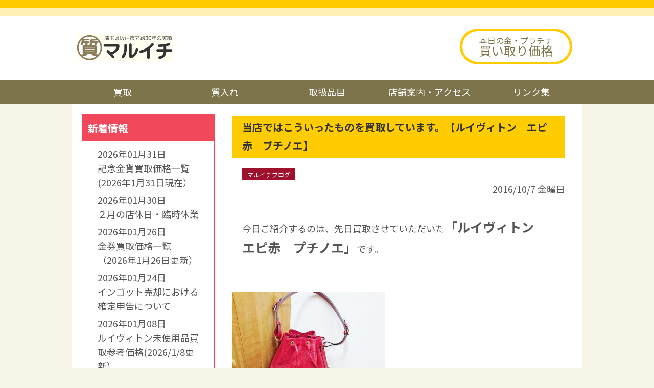

--- FILE ---
content_type: text/html; charset=UTF-8
request_url: https://maruichi-sakado.com/archives/3933
body_size: 12333
content:
<!doctype html>
<html lang="ja">
<head>
<meta charset="UTF-8" />
<meta name="viewport" content="width=device-width">
<title>当店ではこういったものを買取しています。【ルイヴィトン　エピ赤　プチノエ】  &#8211;  マルイチ質屋</title>
<meta name='robots' content='max-image-preview:large' />
<link rel="alternate" type="application/rss+xml" title="マルイチ質屋 &raquo; 当店ではこういったものを買取しています。【ルイヴィトン　エピ赤　プチノエ】 のコメントのフィード" href="https://maruichi-sakado.com/archives/3933/feed" />
<link rel="alternate" title="oEmbed (JSON)" type="application/json+oembed" href="https://maruichi-sakado.com/wp-json/oembed/1.0/embed?url=https%3A%2F%2Fmaruichi-sakado.com%2Farchives%2F3933" />
<link rel="alternate" title="oEmbed (XML)" type="text/xml+oembed" href="https://maruichi-sakado.com/wp-json/oembed/1.0/embed?url=https%3A%2F%2Fmaruichi-sakado.com%2Farchives%2F3933&#038;format=xml" />
<style id='wp-img-auto-sizes-contain-inline-css' type='text/css'>
img:is([sizes=auto i],[sizes^="auto," i]){contain-intrinsic-size:3000px 1500px}
/*# sourceURL=wp-img-auto-sizes-contain-inline-css */
</style>
<style id='wp-emoji-styles-inline-css' type='text/css'>

	img.wp-smiley, img.emoji {
		display: inline !important;
		border: none !important;
		box-shadow: none !important;
		height: 1em !important;
		width: 1em !important;
		margin: 0 0.07em !important;
		vertical-align: -0.1em !important;
		background: none !important;
		padding: 0 !important;
	}
/*# sourceURL=wp-emoji-styles-inline-css */
</style>
<style id='wp-block-library-inline-css' type='text/css'>
:root{--wp-block-synced-color:#7a00df;--wp-block-synced-color--rgb:122,0,223;--wp-bound-block-color:var(--wp-block-synced-color);--wp-editor-canvas-background:#ddd;--wp-admin-theme-color:#007cba;--wp-admin-theme-color--rgb:0,124,186;--wp-admin-theme-color-darker-10:#006ba1;--wp-admin-theme-color-darker-10--rgb:0,107,160.5;--wp-admin-theme-color-darker-20:#005a87;--wp-admin-theme-color-darker-20--rgb:0,90,135;--wp-admin-border-width-focus:2px}@media (min-resolution:192dpi){:root{--wp-admin-border-width-focus:1.5px}}.wp-element-button{cursor:pointer}:root .has-very-light-gray-background-color{background-color:#eee}:root .has-very-dark-gray-background-color{background-color:#313131}:root .has-very-light-gray-color{color:#eee}:root .has-very-dark-gray-color{color:#313131}:root .has-vivid-green-cyan-to-vivid-cyan-blue-gradient-background{background:linear-gradient(135deg,#00d084,#0693e3)}:root .has-purple-crush-gradient-background{background:linear-gradient(135deg,#34e2e4,#4721fb 50%,#ab1dfe)}:root .has-hazy-dawn-gradient-background{background:linear-gradient(135deg,#faaca8,#dad0ec)}:root .has-subdued-olive-gradient-background{background:linear-gradient(135deg,#fafae1,#67a671)}:root .has-atomic-cream-gradient-background{background:linear-gradient(135deg,#fdd79a,#004a59)}:root .has-nightshade-gradient-background{background:linear-gradient(135deg,#330968,#31cdcf)}:root .has-midnight-gradient-background{background:linear-gradient(135deg,#020381,#2874fc)}:root{--wp--preset--font-size--normal:16px;--wp--preset--font-size--huge:42px}.has-regular-font-size{font-size:1em}.has-larger-font-size{font-size:2.625em}.has-normal-font-size{font-size:var(--wp--preset--font-size--normal)}.has-huge-font-size{font-size:var(--wp--preset--font-size--huge)}.has-text-align-center{text-align:center}.has-text-align-left{text-align:left}.has-text-align-right{text-align:right}.has-fit-text{white-space:nowrap!important}#end-resizable-editor-section{display:none}.aligncenter{clear:both}.items-justified-left{justify-content:flex-start}.items-justified-center{justify-content:center}.items-justified-right{justify-content:flex-end}.items-justified-space-between{justify-content:space-between}.screen-reader-text{border:0;clip-path:inset(50%);height:1px;margin:-1px;overflow:hidden;padding:0;position:absolute;width:1px;word-wrap:normal!important}.screen-reader-text:focus{background-color:#ddd;clip-path:none;color:#444;display:block;font-size:1em;height:auto;left:5px;line-height:normal;padding:15px 23px 14px;text-decoration:none;top:5px;width:auto;z-index:100000}html :where(.has-border-color){border-style:solid}html :where([style*=border-top-color]){border-top-style:solid}html :where([style*=border-right-color]){border-right-style:solid}html :where([style*=border-bottom-color]){border-bottom-style:solid}html :where([style*=border-left-color]){border-left-style:solid}html :where([style*=border-width]){border-style:solid}html :where([style*=border-top-width]){border-top-style:solid}html :where([style*=border-right-width]){border-right-style:solid}html :where([style*=border-bottom-width]){border-bottom-style:solid}html :where([style*=border-left-width]){border-left-style:solid}html :where(img[class*=wp-image-]){height:auto;max-width:100%}:where(figure){margin:0 0 1em}html :where(.is-position-sticky){--wp-admin--admin-bar--position-offset:var(--wp-admin--admin-bar--height,0px)}@media screen and (max-width:600px){html :where(.is-position-sticky){--wp-admin--admin-bar--position-offset:0px}}

/*# sourceURL=wp-block-library-inline-css */
</style><style id='wp-block-heading-inline-css' type='text/css'>
h1:where(.wp-block-heading).has-background,h2:where(.wp-block-heading).has-background,h3:where(.wp-block-heading).has-background,h4:where(.wp-block-heading).has-background,h5:where(.wp-block-heading).has-background,h6:where(.wp-block-heading).has-background{padding:1.25em 2.375em}h1.has-text-align-left[style*=writing-mode]:where([style*=vertical-lr]),h1.has-text-align-right[style*=writing-mode]:where([style*=vertical-rl]),h2.has-text-align-left[style*=writing-mode]:where([style*=vertical-lr]),h2.has-text-align-right[style*=writing-mode]:where([style*=vertical-rl]),h3.has-text-align-left[style*=writing-mode]:where([style*=vertical-lr]),h3.has-text-align-right[style*=writing-mode]:where([style*=vertical-rl]),h4.has-text-align-left[style*=writing-mode]:where([style*=vertical-lr]),h4.has-text-align-right[style*=writing-mode]:where([style*=vertical-rl]),h5.has-text-align-left[style*=writing-mode]:where([style*=vertical-lr]),h5.has-text-align-right[style*=writing-mode]:where([style*=vertical-rl]),h6.has-text-align-left[style*=writing-mode]:where([style*=vertical-lr]),h6.has-text-align-right[style*=writing-mode]:where([style*=vertical-rl]){rotate:180deg}
/*# sourceURL=https://maruichi-sakado.com/ews/wp-includes/blocks/heading/style.min.css */
</style>
<style id='wp-block-image-inline-css' type='text/css'>
.wp-block-image>a,.wp-block-image>figure>a{display:inline-block}.wp-block-image img{box-sizing:border-box;height:auto;max-width:100%;vertical-align:bottom}@media not (prefers-reduced-motion){.wp-block-image img.hide{visibility:hidden}.wp-block-image img.show{animation:show-content-image .4s}}.wp-block-image[style*=border-radius] img,.wp-block-image[style*=border-radius]>a{border-radius:inherit}.wp-block-image.has-custom-border img{box-sizing:border-box}.wp-block-image.aligncenter{text-align:center}.wp-block-image.alignfull>a,.wp-block-image.alignwide>a{width:100%}.wp-block-image.alignfull img,.wp-block-image.alignwide img{height:auto;width:100%}.wp-block-image .aligncenter,.wp-block-image .alignleft,.wp-block-image .alignright,.wp-block-image.aligncenter,.wp-block-image.alignleft,.wp-block-image.alignright{display:table}.wp-block-image .aligncenter>figcaption,.wp-block-image .alignleft>figcaption,.wp-block-image .alignright>figcaption,.wp-block-image.aligncenter>figcaption,.wp-block-image.alignleft>figcaption,.wp-block-image.alignright>figcaption{caption-side:bottom;display:table-caption}.wp-block-image .alignleft{float:left;margin:.5em 1em .5em 0}.wp-block-image .alignright{float:right;margin:.5em 0 .5em 1em}.wp-block-image .aligncenter{margin-left:auto;margin-right:auto}.wp-block-image :where(figcaption){margin-bottom:1em;margin-top:.5em}.wp-block-image.is-style-circle-mask img{border-radius:9999px}@supports ((-webkit-mask-image:none) or (mask-image:none)) or (-webkit-mask-image:none){.wp-block-image.is-style-circle-mask img{border-radius:0;-webkit-mask-image:url('data:image/svg+xml;utf8,<svg viewBox="0 0 100 100" xmlns="http://www.w3.org/2000/svg"><circle cx="50" cy="50" r="50"/></svg>');mask-image:url('data:image/svg+xml;utf8,<svg viewBox="0 0 100 100" xmlns="http://www.w3.org/2000/svg"><circle cx="50" cy="50" r="50"/></svg>');mask-mode:alpha;-webkit-mask-position:center;mask-position:center;-webkit-mask-repeat:no-repeat;mask-repeat:no-repeat;-webkit-mask-size:contain;mask-size:contain}}:root :where(.wp-block-image.is-style-rounded img,.wp-block-image .is-style-rounded img){border-radius:9999px}.wp-block-image figure{margin:0}.wp-lightbox-container{display:flex;flex-direction:column;position:relative}.wp-lightbox-container img{cursor:zoom-in}.wp-lightbox-container img:hover+button{opacity:1}.wp-lightbox-container button{align-items:center;backdrop-filter:blur(16px) saturate(180%);background-color:#5a5a5a40;border:none;border-radius:4px;cursor:zoom-in;display:flex;height:20px;justify-content:center;opacity:0;padding:0;position:absolute;right:16px;text-align:center;top:16px;width:20px;z-index:100}@media not (prefers-reduced-motion){.wp-lightbox-container button{transition:opacity .2s ease}}.wp-lightbox-container button:focus-visible{outline:3px auto #5a5a5a40;outline:3px auto -webkit-focus-ring-color;outline-offset:3px}.wp-lightbox-container button:hover{cursor:pointer;opacity:1}.wp-lightbox-container button:focus{opacity:1}.wp-lightbox-container button:focus,.wp-lightbox-container button:hover,.wp-lightbox-container button:not(:hover):not(:active):not(.has-background){background-color:#5a5a5a40;border:none}.wp-lightbox-overlay{box-sizing:border-box;cursor:zoom-out;height:100vh;left:0;overflow:hidden;position:fixed;top:0;visibility:hidden;width:100%;z-index:100000}.wp-lightbox-overlay .close-button{align-items:center;cursor:pointer;display:flex;justify-content:center;min-height:40px;min-width:40px;padding:0;position:absolute;right:calc(env(safe-area-inset-right) + 16px);top:calc(env(safe-area-inset-top) + 16px);z-index:5000000}.wp-lightbox-overlay .close-button:focus,.wp-lightbox-overlay .close-button:hover,.wp-lightbox-overlay .close-button:not(:hover):not(:active):not(.has-background){background:none;border:none}.wp-lightbox-overlay .lightbox-image-container{height:var(--wp--lightbox-container-height);left:50%;overflow:hidden;position:absolute;top:50%;transform:translate(-50%,-50%);transform-origin:top left;width:var(--wp--lightbox-container-width);z-index:9999999999}.wp-lightbox-overlay .wp-block-image{align-items:center;box-sizing:border-box;display:flex;height:100%;justify-content:center;margin:0;position:relative;transform-origin:0 0;width:100%;z-index:3000000}.wp-lightbox-overlay .wp-block-image img{height:var(--wp--lightbox-image-height);min-height:var(--wp--lightbox-image-height);min-width:var(--wp--lightbox-image-width);width:var(--wp--lightbox-image-width)}.wp-lightbox-overlay .wp-block-image figcaption{display:none}.wp-lightbox-overlay button{background:none;border:none}.wp-lightbox-overlay .scrim{background-color:#fff;height:100%;opacity:.9;position:absolute;width:100%;z-index:2000000}.wp-lightbox-overlay.active{visibility:visible}@media not (prefers-reduced-motion){.wp-lightbox-overlay.active{animation:turn-on-visibility .25s both}.wp-lightbox-overlay.active img{animation:turn-on-visibility .35s both}.wp-lightbox-overlay.show-closing-animation:not(.active){animation:turn-off-visibility .35s both}.wp-lightbox-overlay.show-closing-animation:not(.active) img{animation:turn-off-visibility .25s both}.wp-lightbox-overlay.zoom.active{animation:none;opacity:1;visibility:visible}.wp-lightbox-overlay.zoom.active .lightbox-image-container{animation:lightbox-zoom-in .4s}.wp-lightbox-overlay.zoom.active .lightbox-image-container img{animation:none}.wp-lightbox-overlay.zoom.active .scrim{animation:turn-on-visibility .4s forwards}.wp-lightbox-overlay.zoom.show-closing-animation:not(.active){animation:none}.wp-lightbox-overlay.zoom.show-closing-animation:not(.active) .lightbox-image-container{animation:lightbox-zoom-out .4s}.wp-lightbox-overlay.zoom.show-closing-animation:not(.active) .lightbox-image-container img{animation:none}.wp-lightbox-overlay.zoom.show-closing-animation:not(.active) .scrim{animation:turn-off-visibility .4s forwards}}@keyframes show-content-image{0%{visibility:hidden}99%{visibility:hidden}to{visibility:visible}}@keyframes turn-on-visibility{0%{opacity:0}to{opacity:1}}@keyframes turn-off-visibility{0%{opacity:1;visibility:visible}99%{opacity:0;visibility:visible}to{opacity:0;visibility:hidden}}@keyframes lightbox-zoom-in{0%{transform:translate(calc((-100vw + var(--wp--lightbox-scrollbar-width))/2 + var(--wp--lightbox-initial-left-position)),calc(-50vh + var(--wp--lightbox-initial-top-position))) scale(var(--wp--lightbox-scale))}to{transform:translate(-50%,-50%) scale(1)}}@keyframes lightbox-zoom-out{0%{transform:translate(-50%,-50%) scale(1);visibility:visible}99%{visibility:visible}to{transform:translate(calc((-100vw + var(--wp--lightbox-scrollbar-width))/2 + var(--wp--lightbox-initial-left-position)),calc(-50vh + var(--wp--lightbox-initial-top-position))) scale(var(--wp--lightbox-scale));visibility:hidden}}
.wp-block-image.is-style-drop-shadow { box-shadow: rgb(128, 128, 128) 4px 4px 4px 2px; }
/*# sourceURL=wp-block-image-inline-css */
</style>
<style id='wp-block-image-theme-inline-css' type='text/css'>
:root :where(.wp-block-image figcaption){color:#555;font-size:13px;text-align:center}.is-dark-theme :root :where(.wp-block-image figcaption){color:#ffffffa6}.wp-block-image{margin:0 0 1em}
/*# sourceURL=https://maruichi-sakado.com/ews/wp-includes/blocks/image/theme.min.css */
</style>
<style id='wp-block-group-inline-css' type='text/css'>
.wp-block-group{box-sizing:border-box}:where(.wp-block-group.wp-block-group-is-layout-constrained){position:relative}
/*# sourceURL=https://maruichi-sakado.com/ews/wp-includes/blocks/group/style.min.css */
</style>
<style id='wp-block-group-theme-inline-css' type='text/css'>
:where(.wp-block-group.has-background){padding:1.25em 2.375em}
/*# sourceURL=https://maruichi-sakado.com/ews/wp-includes/blocks/group/theme.min.css */
</style>
<style id='wp-block-paragraph-inline-css' type='text/css'>
.is-small-text{font-size:.875em}.is-regular-text{font-size:1em}.is-large-text{font-size:2.25em}.is-larger-text{font-size:3em}.has-drop-cap:not(:focus):first-letter{float:left;font-size:8.4em;font-style:normal;font-weight:100;line-height:.68;margin:.05em .1em 0 0;text-transform:uppercase}body.rtl .has-drop-cap:not(:focus):first-letter{float:none;margin-left:.1em}p.has-drop-cap.has-background{overflow:hidden}:root :where(p.has-background){padding:1.25em 2.375em}:where(p.has-text-color:not(.has-link-color)) a{color:inherit}p.has-text-align-left[style*="writing-mode:vertical-lr"],p.has-text-align-right[style*="writing-mode:vertical-rl"]{rotate:180deg}
/*# sourceURL=https://maruichi-sakado.com/ews/wp-includes/blocks/paragraph/style.min.css */
</style>
<style id='wp-block-spacer-inline-css' type='text/css'>
.wp-block-spacer{clear:both}
/*# sourceURL=https://maruichi-sakado.com/ews/wp-includes/blocks/spacer/style.min.css */
</style>
<style id='global-styles-inline-css' type='text/css'>
:root{--wp--preset--aspect-ratio--square: 1;--wp--preset--aspect-ratio--4-3: 4/3;--wp--preset--aspect-ratio--3-4: 3/4;--wp--preset--aspect-ratio--3-2: 3/2;--wp--preset--aspect-ratio--2-3: 2/3;--wp--preset--aspect-ratio--16-9: 16/9;--wp--preset--aspect-ratio--9-16: 9/16;--wp--preset--color--black: #000000;--wp--preset--color--cyan-bluish-gray: #abb8c3;--wp--preset--color--white: #ffffff;--wp--preset--color--pale-pink: #f78da7;--wp--preset--color--vivid-red: #cf2e2e;--wp--preset--color--luminous-vivid-orange: #ff6900;--wp--preset--color--luminous-vivid-amber: #fcb900;--wp--preset--color--light-green-cyan: #7bdcb5;--wp--preset--color--vivid-green-cyan: #00d084;--wp--preset--color--pale-cyan-blue: #8ed1fc;--wp--preset--color--vivid-cyan-blue: #0693e3;--wp--preset--color--vivid-purple: #9b51e0;--wp--preset--gradient--vivid-cyan-blue-to-vivid-purple: linear-gradient(135deg,rgb(6,147,227) 0%,rgb(155,81,224) 100%);--wp--preset--gradient--light-green-cyan-to-vivid-green-cyan: linear-gradient(135deg,rgb(122,220,180) 0%,rgb(0,208,130) 100%);--wp--preset--gradient--luminous-vivid-amber-to-luminous-vivid-orange: linear-gradient(135deg,rgb(252,185,0) 0%,rgb(255,105,0) 100%);--wp--preset--gradient--luminous-vivid-orange-to-vivid-red: linear-gradient(135deg,rgb(255,105,0) 0%,rgb(207,46,46) 100%);--wp--preset--gradient--very-light-gray-to-cyan-bluish-gray: linear-gradient(135deg,rgb(238,238,238) 0%,rgb(169,184,195) 100%);--wp--preset--gradient--cool-to-warm-spectrum: linear-gradient(135deg,rgb(74,234,220) 0%,rgb(151,120,209) 20%,rgb(207,42,186) 40%,rgb(238,44,130) 60%,rgb(251,105,98) 80%,rgb(254,248,76) 100%);--wp--preset--gradient--blush-light-purple: linear-gradient(135deg,rgb(255,206,236) 0%,rgb(152,150,240) 100%);--wp--preset--gradient--blush-bordeaux: linear-gradient(135deg,rgb(254,205,165) 0%,rgb(254,45,45) 50%,rgb(107,0,62) 100%);--wp--preset--gradient--luminous-dusk: linear-gradient(135deg,rgb(255,203,112) 0%,rgb(199,81,192) 50%,rgb(65,88,208) 100%);--wp--preset--gradient--pale-ocean: linear-gradient(135deg,rgb(255,245,203) 0%,rgb(182,227,212) 50%,rgb(51,167,181) 100%);--wp--preset--gradient--electric-grass: linear-gradient(135deg,rgb(202,248,128) 0%,rgb(113,206,126) 100%);--wp--preset--gradient--midnight: linear-gradient(135deg,rgb(2,3,129) 0%,rgb(40,116,252) 100%);--wp--preset--font-size--small: 13px;--wp--preset--font-size--medium: 20px;--wp--preset--font-size--large: 36px;--wp--preset--font-size--x-large: 42px;--wp--preset--spacing--20: 0.44rem;--wp--preset--spacing--30: 0.67rem;--wp--preset--spacing--40: 1rem;--wp--preset--spacing--50: 1.5rem;--wp--preset--spacing--60: 2.25rem;--wp--preset--spacing--70: 3.38rem;--wp--preset--spacing--80: 5.06rem;--wp--preset--shadow--natural: 6px 6px 9px rgba(0, 0, 0, 0.2);--wp--preset--shadow--deep: 12px 12px 50px rgba(0, 0, 0, 0.4);--wp--preset--shadow--sharp: 6px 6px 0px rgba(0, 0, 0, 0.2);--wp--preset--shadow--outlined: 6px 6px 0px -3px rgb(255, 255, 255), 6px 6px rgb(0, 0, 0);--wp--preset--shadow--crisp: 6px 6px 0px rgb(0, 0, 0);}:root { --wp--style--global--content-size: 1200px;--wp--style--global--wide-size: 1200px; }:where(body) { margin: 0; }.wp-site-blocks > .alignleft { float: left; margin-right: 2em; }.wp-site-blocks > .alignright { float: right; margin-left: 2em; }.wp-site-blocks > .aligncenter { justify-content: center; margin-left: auto; margin-right: auto; }:where(.is-layout-flex){gap: 0.5em;}:where(.is-layout-grid){gap: 0.5em;}.is-layout-flow > .alignleft{float: left;margin-inline-start: 0;margin-inline-end: 2em;}.is-layout-flow > .alignright{float: right;margin-inline-start: 2em;margin-inline-end: 0;}.is-layout-flow > .aligncenter{margin-left: auto !important;margin-right: auto !important;}.is-layout-constrained > .alignleft{float: left;margin-inline-start: 0;margin-inline-end: 2em;}.is-layout-constrained > .alignright{float: right;margin-inline-start: 2em;margin-inline-end: 0;}.is-layout-constrained > .aligncenter{margin-left: auto !important;margin-right: auto !important;}.is-layout-constrained > :where(:not(.alignleft):not(.alignright):not(.alignfull)){max-width: var(--wp--style--global--content-size);margin-left: auto !important;margin-right: auto !important;}.is-layout-constrained > .alignwide{max-width: var(--wp--style--global--wide-size);}body .is-layout-flex{display: flex;}.is-layout-flex{flex-wrap: wrap;align-items: center;}.is-layout-flex > :is(*, div){margin: 0;}body .is-layout-grid{display: grid;}.is-layout-grid > :is(*, div){margin: 0;}body{padding-top: 0px;padding-right: 0px;padding-bottom: 0px;padding-left: 0px;}a:where(:not(.wp-element-button)){text-decoration: underline;}:root :where(.wp-element-button, .wp-block-button__link){background-color: #32373c;border-width: 0;color: #fff;font-family: inherit;font-size: inherit;font-style: inherit;font-weight: inherit;letter-spacing: inherit;line-height: inherit;padding-top: calc(0.667em + 2px);padding-right: calc(1.333em + 2px);padding-bottom: calc(0.667em + 2px);padding-left: calc(1.333em + 2px);text-decoration: none;text-transform: inherit;}.has-black-color{color: var(--wp--preset--color--black) !important;}.has-cyan-bluish-gray-color{color: var(--wp--preset--color--cyan-bluish-gray) !important;}.has-white-color{color: var(--wp--preset--color--white) !important;}.has-pale-pink-color{color: var(--wp--preset--color--pale-pink) !important;}.has-vivid-red-color{color: var(--wp--preset--color--vivid-red) !important;}.has-luminous-vivid-orange-color{color: var(--wp--preset--color--luminous-vivid-orange) !important;}.has-luminous-vivid-amber-color{color: var(--wp--preset--color--luminous-vivid-amber) !important;}.has-light-green-cyan-color{color: var(--wp--preset--color--light-green-cyan) !important;}.has-vivid-green-cyan-color{color: var(--wp--preset--color--vivid-green-cyan) !important;}.has-pale-cyan-blue-color{color: var(--wp--preset--color--pale-cyan-blue) !important;}.has-vivid-cyan-blue-color{color: var(--wp--preset--color--vivid-cyan-blue) !important;}.has-vivid-purple-color{color: var(--wp--preset--color--vivid-purple) !important;}.has-black-background-color{background-color: var(--wp--preset--color--black) !important;}.has-cyan-bluish-gray-background-color{background-color: var(--wp--preset--color--cyan-bluish-gray) !important;}.has-white-background-color{background-color: var(--wp--preset--color--white) !important;}.has-pale-pink-background-color{background-color: var(--wp--preset--color--pale-pink) !important;}.has-vivid-red-background-color{background-color: var(--wp--preset--color--vivid-red) !important;}.has-luminous-vivid-orange-background-color{background-color: var(--wp--preset--color--luminous-vivid-orange) !important;}.has-luminous-vivid-amber-background-color{background-color: var(--wp--preset--color--luminous-vivid-amber) !important;}.has-light-green-cyan-background-color{background-color: var(--wp--preset--color--light-green-cyan) !important;}.has-vivid-green-cyan-background-color{background-color: var(--wp--preset--color--vivid-green-cyan) !important;}.has-pale-cyan-blue-background-color{background-color: var(--wp--preset--color--pale-cyan-blue) !important;}.has-vivid-cyan-blue-background-color{background-color: var(--wp--preset--color--vivid-cyan-blue) !important;}.has-vivid-purple-background-color{background-color: var(--wp--preset--color--vivid-purple) !important;}.has-black-border-color{border-color: var(--wp--preset--color--black) !important;}.has-cyan-bluish-gray-border-color{border-color: var(--wp--preset--color--cyan-bluish-gray) !important;}.has-white-border-color{border-color: var(--wp--preset--color--white) !important;}.has-pale-pink-border-color{border-color: var(--wp--preset--color--pale-pink) !important;}.has-vivid-red-border-color{border-color: var(--wp--preset--color--vivid-red) !important;}.has-luminous-vivid-orange-border-color{border-color: var(--wp--preset--color--luminous-vivid-orange) !important;}.has-luminous-vivid-amber-border-color{border-color: var(--wp--preset--color--luminous-vivid-amber) !important;}.has-light-green-cyan-border-color{border-color: var(--wp--preset--color--light-green-cyan) !important;}.has-vivid-green-cyan-border-color{border-color: var(--wp--preset--color--vivid-green-cyan) !important;}.has-pale-cyan-blue-border-color{border-color: var(--wp--preset--color--pale-cyan-blue) !important;}.has-vivid-cyan-blue-border-color{border-color: var(--wp--preset--color--vivid-cyan-blue) !important;}.has-vivid-purple-border-color{border-color: var(--wp--preset--color--vivid-purple) !important;}.has-vivid-cyan-blue-to-vivid-purple-gradient-background{background: var(--wp--preset--gradient--vivid-cyan-blue-to-vivid-purple) !important;}.has-light-green-cyan-to-vivid-green-cyan-gradient-background{background: var(--wp--preset--gradient--light-green-cyan-to-vivid-green-cyan) !important;}.has-luminous-vivid-amber-to-luminous-vivid-orange-gradient-background{background: var(--wp--preset--gradient--luminous-vivid-amber-to-luminous-vivid-orange) !important;}.has-luminous-vivid-orange-to-vivid-red-gradient-background{background: var(--wp--preset--gradient--luminous-vivid-orange-to-vivid-red) !important;}.has-very-light-gray-to-cyan-bluish-gray-gradient-background{background: var(--wp--preset--gradient--very-light-gray-to-cyan-bluish-gray) !important;}.has-cool-to-warm-spectrum-gradient-background{background: var(--wp--preset--gradient--cool-to-warm-spectrum) !important;}.has-blush-light-purple-gradient-background{background: var(--wp--preset--gradient--blush-light-purple) !important;}.has-blush-bordeaux-gradient-background{background: var(--wp--preset--gradient--blush-bordeaux) !important;}.has-luminous-dusk-gradient-background{background: var(--wp--preset--gradient--luminous-dusk) !important;}.has-pale-ocean-gradient-background{background: var(--wp--preset--gradient--pale-ocean) !important;}.has-electric-grass-gradient-background{background: var(--wp--preset--gradient--electric-grass) !important;}.has-midnight-gradient-background{background: var(--wp--preset--gradient--midnight) !important;}.has-small-font-size{font-size: var(--wp--preset--font-size--small) !important;}.has-medium-font-size{font-size: var(--wp--preset--font-size--medium) !important;}.has-large-font-size{font-size: var(--wp--preset--font-size--large) !important;}.has-x-large-font-size{font-size: var(--wp--preset--font-size--x-large) !important;}
/*# sourceURL=global-styles-inline-css */
</style>
<style id='core-block-supports-inline-css' type='text/css'>
.wp-elements-c761484fe5528c96951be610b98eb5cc a:where(:not(.wp-element-button)){color:var(--wp--preset--color--white);}
/*# sourceURL=core-block-supports-inline-css */
</style>

<link rel='stylesheet' id='parent-style-css' href='https://maruichi-sakado.com/sys/themes/eases5/style.css?ver=251130060000' type='text/css' media='all' />
<link rel='stylesheet' id='child-style-css' href='https://maruichi-sakado.com/sys/themes/eases5-child/style.css?ver=251014163332' type='text/css' media='all' />
<link rel="https://api.w.org/" href="https://maruichi-sakado.com/wp-json/" /><link rel="alternate" title="JSON" type="application/json" href="https://maruichi-sakado.com/wp-json/wp/v2/posts/3933" /><link rel="EditURI" type="application/rsd+xml" title="RSD" href="https://maruichi-sakado.com/ews/xmlrpc.php?rsd" />
<meta name="generator" content="WordPress 6.9" />
<link rel="canonical" href="https://maruichi-sakado.com/archives/3933" />
<link rel='shortlink' href='https://maruichi-sakado.com/?p=3933' />
<meta name="description" content="埼玉県坂戸市にある質屋、マルイチ質店。高価買取に自信／遺品査定士常駐／取扱品は金プラチナ・宝石・ジュエリー・ブランドバッグ・時計・着物・楽器・電化製品・金券など。高価買取・質預かり（質入れ）します。宅配買取・訪問買取も" />
<meta name="keywords" content="質,買取,坂戸,マルイチ" />
<meta property="og:url" content="https://maruichi-sakado.com/archives/3933" />
<meta property="og:title" content="当店ではこういったものを買取しています。【ルイヴィトン　エピ赤　プチノエ】" />
<meta property="og:description" content="今日ご紹介するのは、先日買取させていただいた「ルイヴィトン　エピ赤　プチノエ」です。&nbsp; 今回はルイヴィトンのプチノエです。&nbsp;ここ最近、かつて ...&lt;/p&gt;&lt;p class=&quot;mo" />
<meta property="og:image" content="https://maruichi-sakado.com/ews/uploads/2024/07/logo.gif" />
<meta property="og:image:alt" content="当店ではこういったものを買取しています。【ルイヴィトン　エピ赤　プチノエ】" />
<meta property="og:type" content="article" />
<meta property="og:site_name" content="マルイチ質屋" />
<meta property="og:locale" content="ja_JP" />
<meta name="twitter:card" content="summary" />
<meta name="twitter:site" content="@maruichi_sakado" />
<link rel="stylesheet" href="https://maruichi-sakado.com/sys/themes/eases5/js/scroll-hint/scroll-hint.css" type="text/css" media="all" />
<link rel="stylesheet" href="//cdn.jsdelivr.net/npm/swiper@4.5.1/dist/css/swiper.min.css"/><script>document.addEventListener('touchstart',function(){});</script>
</head>
<body class="wp-singular post-template-default single single-post postid-3933 single-format-standard wp-embed-responsive wp-theme-eases5 wp-child-theme-eases5-child" ontouchstart="">
<div id="wrap" class="%e5%bd%93%e5%ba%97%e3%81%a7%e3%81%af%e3%81%93%e3%81%86%e3%81%84%e3%81%a3%e3%81%9f%e3%82%82%e3%81%ae%e3%82%92%e8%b2%b7%e5%8f%96%e3%81%97%e3%81%a6%e3%81%84%e3%81%be%e3%81%99%e3%80%82%e3%80%90-14 single-page fhbg">
<div class="inner">
<header id="header" class="up ">
<div class="hgroup wp-block-cover__inner-container">
<div class="hgroup-inner">
<div class="title">
<div>
<h1><figure><a href="https://maruichi-sakado.com/"><img class="logo_img" src="https://maruichi-sakado.com/ews/uploads/2024/07/logo.gif" alt="マルイチ質屋" /></a></figure></h1></div>
</div>
<div class="information">
<div>
<a href="https://maruichi-sakado.com/gold"><span>本日の金・プラチナ</span><span>買い取り価格</span></a>
</div></div>
</div>
</div>
<nav id="globalnavi"><ul><li id="menu-item-24933" class="menu-item menu-item-type-post_type menu-item-object-page menu-item-24933"><a href="https://maruichi-sakado.com/purchase">買取</a></li>
<li id="menu-item-24934" class="menu-item menu-item-type-post_type menu-item-object-page menu-item-24934"><a href="https://maruichi-sakado.com/pawn">質入れ</a></li>
<li id="menu-item-24932" class="menu-item menu-item-type-post_type menu-item-object-page menu-item-24932"><a href="https://maruichi-sakado.com/item">取扱品目</a></li>
<li id="menu-item-24931" class="menu-item menu-item-type-post_type menu-item-object-page menu-item-24931"><a href="https://maruichi-sakado.com/about">店舗案内・アクセス</a></li>
<li id="menu-item-24935" class="menu-item menu-item-type-post_type menu-item-object-page menu-item-24935"><a href="https://maruichi-sakado.com/link">リンク集</a></li>
</ul></nav></header>
<div id="pagebody">
<div class="inner">
<!-- main -->
<div id="main">

<article>

<div class="entry-post">
<header class="post-header">
<h2><span>当店ではこういったものを買取しています。【ルイヴィトン　エピ赤　プチノエ】</span></h2>
<div class="post-categories">
<ul>
<li><a href="https://maruichi-sakado.com/archives/category/blog" class="label label-blog">マルイチブログ</a></li></ul>
</div>
<div class="post-date">2016/10/7 金曜日</div>
</header>
<div class="post-content">
<p class="subContents"><font size="4">今日ご紹介するのは、先日買取させていただいた<span><span style="font-weight: bold"><span style="font-size: 1.4em">「ルイヴィトン　エピ赤　プチノエ」</span></span></span>です。</font></p><p class="subContents" style="text-align: center">&nbsp;</p>
<a href="https://maruichi-sakado.com/ews/uploads/2016/10/DSC_3662.jpg"><img fetchpriority="high" decoding="async" src="https://maruichi-sakado.com/ews/uploads/2016/10/DSC_3662-300x225.jpg" alt="dsc_3662" width="300" height="225" class="alignnone size-medium wp-image-3934" srcset="https://maruichi-sakado.com/ews/uploads/2016/10/DSC_3662-300x225.jpg 300w, https://maruichi-sakado.com/ews/uploads/2016/10/DSC_3662-400x300.jpg 400w, https://maruichi-sakado.com/ews/uploads/2016/10/DSC_3662.jpg 512w" sizes="(max-width: 300px) 100vw, 300px" /></a>
<p><span style="font-size: 1.4em">今回はルイヴィトンのプチノエです。</span></p><p>&nbsp;</p><p><span style="font-size: 1.4em">ここ最近、かつて人気が下がって買取価格も下がっていたバッグも、再び人気が出て買取価格が上がっているものが多々あります。</span></p><p>&nbsp;</p><p><span style="font-size: 1.4em">このバッグもそのうちの一つ言えますね。この他リュック型のモンスリなども人気が戻って高くなっています。</span></p><p>&nbsp;</p><p><span style="font-size: 1.4em">今回のこのバッグは中古で、かつ年式もだいぶ前（約２０年前）のものではありましたが、まだまだ程度がよく、状態Ａで査定させていただきました。正直、ここまで前のもので、ここまで状態がいいのは珍しいほうだと思います。</span></p><p>&nbsp;</p><p><span style="font-size: 1.4em">買ったのがだいぶ昔だからといって、あきらめずに一度お持ちになってください。想像より高く売れる可能性もあります。</span></p><p>&nbsp;</p><p>&nbsp;</p><p><span><span style="font-size: 1.96em">ルイヴィトンのバッグ・財布など高く売るなら、質預けするなら、ぜひマルイチ質店坂戸店へお持ちください！</span></span></p></div>
<footer class="post-footer">
</footer>
</div>


</article>
</div>
<!-- /main -->
<div id="sidebar">
<section id="block-7" class="widgets_sidebar">
<div class="wp-block-group has-border-color is-layout-constrained wp-block-group-is-layout-constrained" style="border-color:#f1485c;border-style:solid;border-width:1px">
<h2 class="wp-block-heading has-white-color has-text-color has-background has-link-color has-medium-font-size wp-elements-c761484fe5528c96951be610b98eb5cc" style="background-color:#f1485c">新着情報</h2>


<p><dl class="news_posts"><div><dt><span class="newsdate">2026年01月31日</span></dt><dd><span class="newstitle"><a href="https://maruichi-sakado.com/archives/13319">記念金貨買取価格一覧(2026年1月31日現在）</a></span></dd></div><div><dt><span class="newsdate">2026年01月30日</span></dt><dd><span class="newstitle"><a href="https://maruichi-sakado.com/archives/29307">２月の店休日・臨時休業</a></span></dd></div><div><dt><span class="newsdate">2026年01月26日</span></dt><dd><span class="newstitle"><a href="https://maruichi-sakado.com/archives/2672">金券買取価格一覧（2026年1月26日更新）</a></span></dd></div><div><dt><span class="newsdate">2026年01月24日</span></dt><dd><span class="newstitle"><a href="https://maruichi-sakado.com/archives/29238">インゴット売却における確定申告について</a></span></dd></div><div><dt><span class="newsdate">2026年01月08日</span></dt><dd><span class="newstitle"><a href="https://maruichi-sakado.com/archives/9429">ルイヴィトン未使用品買取参考価格(2026/1/8更新）</a></span></dd></div></dl></p>
</div>
</section><section id="block-4" class="widgets_sidebar">
<figure class="wp-block-image aligncenter size-full"><a href="https://maruichi-sakado.com/blog"><img loading="lazy" decoding="async" width="260" height="94" src="https://maruichi-sakado.com/ews/uploads/2024/07/blog_banner.gif" alt="" class="wp-image-24936"/></a></figure>
</section><section id="block-13" class="widgets_sidebar">
<div style="height:20px" aria-hidden="true" class="wp-block-spacer"></div>
</section><section id="block-5" class="widgets_sidebar"><a href="https://twitter.com/maruichi_sakado?ref_src=twsrc%5Etfw" class="twitter-follow-button" data-show-count="false" style="text-align:center">Follow @maruichi_sakado</a><script async src="https://platform.twitter.com/widgets.js" charset="utf-8"></script></section><section id="block-14" class="widgets_sidebar">
<div style="height:20px" aria-hidden="true" class="wp-block-spacer"></div>
</section><section id="block-6" class="widgets_sidebar"><a class="twitter-timeline"  href="https://twitter.com/maruichi_sakado"  data-widget-id="458110655510220800">@maruichi_sakado からのツイート</a>
<script>!function(d,s,id){var js,fjs=d.getElementsByTagName(s)[0],p=/^http:/.test(d.location)?'http':'https';if(!d.getElementById(id)){js=d.createElement(s);js.id=id;js.src=p+"://platform.twitter.com/widgets.js";fjs.parentNode.insertBefore(js,fjs);}}(document,"script","twitter-wjs");</script></section><section id="block-12" class="widgets_sidebar">
<div style="height:100px" aria-hidden="true" class="wp-block-spacer"></div>
</section></div></div>
</div>

<footer id="footer">
<div class="inner">
<div class="footer-widgets">
<section>
<section id="block-8" class="widgets_footer"><p><div class="menu-footer_menu-container"><ul id="menu-footer_menu" class="menu"><li id="menu-item-24937" class="menu-item menu-item-type-post_type menu-item-object-page menu-item-home menu-item-24937"><a href="https://maruichi-sakado.com/">ホーム</a></li>
<li id="menu-item-24940" class="menu-item menu-item-type-post_type menu-item-object-page menu-item-24940"><a href="https://maruichi-sakado.com/purchase">買取</a></li>
<li id="menu-item-24941" class="menu-item menu-item-type-post_type menu-item-object-page menu-item-24941"><a href="https://maruichi-sakado.com/pawn">質入れ</a></li>
<li id="menu-item-24939" class="menu-item menu-item-type-post_type menu-item-object-page menu-item-24939"><a href="https://maruichi-sakado.com/item">取扱品目</a></li>
<li id="menu-item-24938" class="menu-item menu-item-type-post_type menu-item-object-page menu-item-24938"><a href="https://maruichi-sakado.com/about">店舗案内・アクセス</a></li>
<li id="menu-item-24942" class="menu-item menu-item-type-post_type menu-item-object-page menu-item-24942"><a href="https://maruichi-sakado.com/link">リンク集</a></li>
</ul></div></p>
</section><section id="block-10" class="widgets_footer">
<figure class="wp-block-image aligncenter size-full"><a href="https://maruichi-sakado.com/ews/uploads/2024/07/footer_logo.gif"><img loading="lazy" decoding="async" width="58" height="58" src="https://maruichi-sakado.com/ews/uploads/2024/07/footer_logo.gif" alt="" class="wp-image-24950"/></a></figure>
</section><section id="block-11" class="widgets_footer">
<p class="has-text-align-center"><strong>マルイチ坂戸店</strong><br>〒350-0225 埼玉県坂戸市日の出町25-8<br>（地番変更により番地が旧15-10から変わりました）<br>坂戸駅徒歩2分 駐車場完備<br>TEL.049-283-6886<br>埼玉県公安委員会認可 埼玉県質屋組合連合会加盟 埼玉西部質業協同組合加盟</p>
</section></section>
</div>
<div class="copyright">
<small>&copy; 2026 有限会社 マルイチ.</small>
</div>
</div>
</footer>
<div id="scrolltotop"><a href="#"></a></div>
</div>
</div>
<div class="mobile-menu">
<ul class="menubox">
<li><a href="https://maruichi-sakado.com"><i class="icon-home"></i><span>ホームへ</span></a></li><li class="mobile-menu-btn"><a href="tel:049-283-6886"><i class="icon-tel"></i><span>電話で連絡</span></a></li></ul>
<div class="footer-hbg">
<div class="hamburger-menu">
<span></span><span></span><span></span>
<div></div>
</div>
<nav class="navi-contents">
<section id="block-9" class="widgets_drawer"><p><div class="menu-drawer_menu-container"><ul id="menu-drawer_menu" class="menu"><li id="menu-item-24943" class="menu-item menu-item-type-post_type menu-item-object-page menu-item-home menu-item-24943"><a href="https://maruichi-sakado.com/">ホーム</a></li>
<li id="menu-item-24945" class="menu-item menu-item-type-post_type menu-item-object-page menu-item-24945"><a href="https://maruichi-sakado.com/gold">本日の金価格</a></li>
<li id="menu-item-24947" class="menu-item menu-item-type-post_type menu-item-object-page menu-item-24947"><a href="https://maruichi-sakado.com/purchase">買取</a></li>
<li id="menu-item-24948" class="menu-item menu-item-type-post_type menu-item-object-page menu-item-24948"><a href="https://maruichi-sakado.com/pawn">質入れ</a></li>
<li id="menu-item-24946" class="menu-item menu-item-type-post_type menu-item-object-page menu-item-24946"><a href="https://maruichi-sakado.com/item">取扱品目</a></li>
<li id="menu-item-24944" class="menu-item menu-item-type-post_type menu-item-object-page menu-item-24944"><a href="https://maruichi-sakado.com/about">店舗案内・アクセス</a></li>
<li id="menu-item-24949" class="menu-item menu-item-type-post_type menu-item-object-page menu-item-24949"><a href="https://maruichi-sakado.com/link">リンク集</a></li>
</ul></div></p>
</section></nav>

</div>
</div>
<script
  src="https://code.jquery.com/jquery-3.7.1.slim.min.js"
  integrity="sha256-kmHvs0B+OpCW5GVHUNjv9rOmY0IvSIRcf7zGUDTDQM8="
  crossorigin="anonymous"></script>

<script type="speculationrules">
{"prefetch":[{"source":"document","where":{"and":[{"href_matches":"/*"},{"not":{"href_matches":["/ews/wp-*.php","/ews/wp-admin/*","/ews/uploads/*","/sys/*","/sys/plugins/*","/sys/themes/eases5-child/*","/sys/themes/eases5/*","/*\\?(.+)"]}},{"not":{"selector_matches":"a[rel~=\"nofollow\"]"}},{"not":{"selector_matches":".no-prefetch, .no-prefetch a"}}]},"eagerness":"conservative"}]}
</script>
<script type="text/javascript" src="https://maruichi-sakado.com/ews/wp-includes/js/comment-reply.min.js" id="comment-reply-js" async="async" data-wp-strategy="async" fetchpriority="low"></script>
<script type="text/javascript" id="wp_slimstat-js-extra">
/* <![CDATA[ */
var SlimStatParams = {"transport":"ajax","ajaxurl_rest":"https://maruichi-sakado.com/wp-json/slimstat/v1/hit","ajaxurl_ajax":"https://maruichi-sakado.com/ews/wp-admin/admin-ajax.php","ajaxurl_adblock":"https://maruichi-sakado.com/request/c7d03064fd2e822c898051193b51499f/","ajaxurl":"https://maruichi-sakado.com/ews/wp-admin/admin-ajax.php","baseurl":"/","dnt":"noslimstat,ab-item","ci":"YTo0OntzOjEyOiJjb250ZW50X3R5cGUiO3M6NDoicG9zdCI7czo4OiJjYXRlZ29yeSI7czoxOiIzIjtzOjEwOiJjb250ZW50X2lkIjtpOjM5MzM7czo2OiJhdXRob3IiO3M6NToiYWRtaW4iO30-.b118ac9cd91715036a394e81e3e838bf","wp_rest_nonce":"4095eca813"};
//# sourceURL=wp_slimstat-js-extra
/* ]]> */
</script>
<script defer type="text/javascript" src="https://maruichi-sakado.com/sys/plugins/wp-slimstat/wp-slimstat.min.js?ver=5.3.5" id="wp_slimstat-js"></script>
<script id="wp-emoji-settings" type="application/json">
{"baseUrl":"https://s.w.org/images/core/emoji/17.0.2/72x72/","ext":".png","svgUrl":"https://s.w.org/images/core/emoji/17.0.2/svg/","svgExt":".svg","source":{"concatemoji":"https://maruichi-sakado.com/ews/wp-includes/js/wp-emoji-release.min.js?ver=6.9"}}
</script>
<script type="module">
/* <![CDATA[ */
/*! This file is auto-generated */
const a=JSON.parse(document.getElementById("wp-emoji-settings").textContent),o=(window._wpemojiSettings=a,"wpEmojiSettingsSupports"),s=["flag","emoji"];function i(e){try{var t={supportTests:e,timestamp:(new Date).valueOf()};sessionStorage.setItem(o,JSON.stringify(t))}catch(e){}}function c(e,t,n){e.clearRect(0,0,e.canvas.width,e.canvas.height),e.fillText(t,0,0);t=new Uint32Array(e.getImageData(0,0,e.canvas.width,e.canvas.height).data);e.clearRect(0,0,e.canvas.width,e.canvas.height),e.fillText(n,0,0);const a=new Uint32Array(e.getImageData(0,0,e.canvas.width,e.canvas.height).data);return t.every((e,t)=>e===a[t])}function p(e,t){e.clearRect(0,0,e.canvas.width,e.canvas.height),e.fillText(t,0,0);var n=e.getImageData(16,16,1,1);for(let e=0;e<n.data.length;e++)if(0!==n.data[e])return!1;return!0}function u(e,t,n,a){switch(t){case"flag":return n(e,"\ud83c\udff3\ufe0f\u200d\u26a7\ufe0f","\ud83c\udff3\ufe0f\u200b\u26a7\ufe0f")?!1:!n(e,"\ud83c\udde8\ud83c\uddf6","\ud83c\udde8\u200b\ud83c\uddf6")&&!n(e,"\ud83c\udff4\udb40\udc67\udb40\udc62\udb40\udc65\udb40\udc6e\udb40\udc67\udb40\udc7f","\ud83c\udff4\u200b\udb40\udc67\u200b\udb40\udc62\u200b\udb40\udc65\u200b\udb40\udc6e\u200b\udb40\udc67\u200b\udb40\udc7f");case"emoji":return!a(e,"\ud83e\u1fac8")}return!1}function f(e,t,n,a){let r;const o=(r="undefined"!=typeof WorkerGlobalScope&&self instanceof WorkerGlobalScope?new OffscreenCanvas(300,150):document.createElement("canvas")).getContext("2d",{willReadFrequently:!0}),s=(o.textBaseline="top",o.font="600 32px Arial",{});return e.forEach(e=>{s[e]=t(o,e,n,a)}),s}function r(e){var t=document.createElement("script");t.src=e,t.defer=!0,document.head.appendChild(t)}a.supports={everything:!0,everythingExceptFlag:!0},new Promise(t=>{let n=function(){try{var e=JSON.parse(sessionStorage.getItem(o));if("object"==typeof e&&"number"==typeof e.timestamp&&(new Date).valueOf()<e.timestamp+604800&&"object"==typeof e.supportTests)return e.supportTests}catch(e){}return null}();if(!n){if("undefined"!=typeof Worker&&"undefined"!=typeof OffscreenCanvas&&"undefined"!=typeof URL&&URL.createObjectURL&&"undefined"!=typeof Blob)try{var e="postMessage("+f.toString()+"("+[JSON.stringify(s),u.toString(),c.toString(),p.toString()].join(",")+"));",a=new Blob([e],{type:"text/javascript"});const r=new Worker(URL.createObjectURL(a),{name:"wpTestEmojiSupports"});return void(r.onmessage=e=>{i(n=e.data),r.terminate(),t(n)})}catch(e){}i(n=f(s,u,c,p))}t(n)}).then(e=>{for(const n in e)a.supports[n]=e[n],a.supports.everything=a.supports.everything&&a.supports[n],"flag"!==n&&(a.supports.everythingExceptFlag=a.supports.everythingExceptFlag&&a.supports[n]);var t;a.supports.everythingExceptFlag=a.supports.everythingExceptFlag&&!a.supports.flag,a.supports.everything||((t=a.source||{}).concatemoji?r(t.concatemoji):t.wpemoji&&t.twemoji&&(r(t.twemoji),r(t.wpemoji)))});
//# sourceURL=https://maruichi-sakado.com/ews/wp-includes/js/wp-emoji-loader.min.js
/* ]]> */
</script>
<script>
$(".hamburger-menu").click(function () {
    $("body").toggleClass('sp-menu');
});

let w = window.innerWidth;
window.addEventListener('resize', () => {
  if (w === window.innerWidth) return;
  w = window.innerWidth;
  $("body").removeClass('sp-menu');
});
</script>
<script>
var beforePos = 0;

$(window).scroll(function () {
	// スクロール位置取得
	var scroll = $(window).scrollTop();

	// scrolltotop の表示制御
	if (scroll > 200) {
		$('#scrolltotop').addClass('bnr-on');
	} else {
		$('#scrolltotop').removeClass('bnr-on');
	}

	// header のアニメーション制御
	var xTop = $('#main').offset().top;
	if (scroll == beforePos) {
		// 変化なし
	} else if (xTop > scroll || 0 > scroll - beforePos) {
		$('#header').removeClass('down').addClass('up');
	} else {
		$('#header').removeClass('up').addClass('down');
	}
	beforePos = scroll;
});
</script>
<script src="https://maruichi-sakado.com/sys/themes/eases5/js/scroll-hint/scroll-hint.min.js"></script>
<script>
var beforePos = 0;
function ScrollAnime() {
	var xTop = $('#main').offset().top;
	var scroll = $(window).scrollTop();
    if(scroll == beforePos) {
    }else if(xTop > scroll || 0 > scroll - beforePos){
		$('#header').addClass('down');
    }else {
        $('#header').removeClass('down');
    }
    beforePos = scroll;
}
$(window).scroll(function () {
	ScrollAnime();
});
</script>
<script>
window.addEventListener('scroll',function() {
  const height = window.innerHeight;
  const scroll = this.pageYOffset;
  const marker = document.querySelectorAll('mark');
  const value = scroll - height + 300

  marker.forEach(function(element){
      if (scroll > element.getBoundingClientRect().top + value) {
          element.classList.add('marker')
      }
  });
})
</script>
<script src="//cdn.jsdelivr.net/npm/swiper@4.5.1/dist/js/swiper.min.js"></script>
<script>
	var swiper = new Swiper('.swiper-container', {
		speed: 1000,
		effect: "fade",
		autoplay: {
		delay: 3000,
		},
	navigation: {
		nextEl: '.swiper-button-next',
		prevEl: '.swiper-button-prev',
		}   
	});
</script></body>
</html>



--- FILE ---
content_type: text/html; charset=UTF-8
request_url: https://maruichi-sakado.com/ews/wp-admin/admin-ajax.php
body_size: 172
content:
5803.230da875ac9c02422361d5923988749c